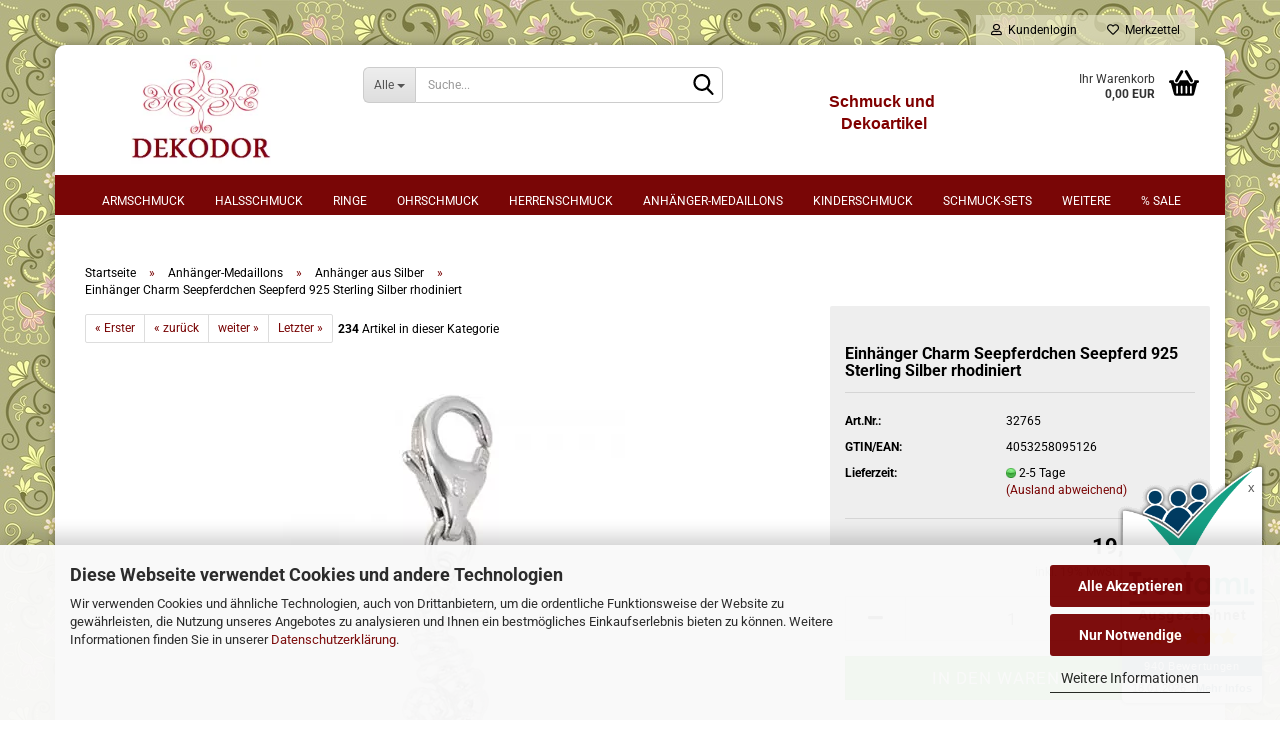

--- FILE ---
content_type: text/html; charset=UTF-8
request_url: https://www.dekodor.de/einhaenger-charm-seepferdchen-seepferd-925-sterling-silber-rhodiniert.html
body_size: 19448
content:
<!DOCTYPE html> <html xmlns="http://www.w3.org/1999/xhtml" dir="ltr" lang="de"> <head> <script async
 data-type="text/javascript"
 data-src="https://www.googletagmanager.com/gtag/js?id=G-21T7Z3PN46"
 type="as-oil"
 data-purposes="4"
 data-managed="as-oil"></script> <script async
 data-type="text/javascript"
 data-src="https://www.googletagmanager.com/gtag/js?id=G-YLTH3TTF9Y"
 type="as-oil"
 data-purposes="4"
 data-managed="as-oil"></script> <script async
 data-type="text/javascript"
 type="as-oil"
 data-purposes="4"
 data-managed="as-oil">
 window.dataLayer = window.dataLayer || [];
 function gtag() {
 dataLayer.push(arguments);
 }
 gtag('js', new Date());
 gtag('config', 'G-21T7Z3PN46', {'debug_mode': true});
 gtag('config', 'G-YLTH3TTF9Y', {'debug_mode': true});
 var gaDisableG21T7Z3PN46 = 'ga-disable-G-21T7Z3PN46';
 var gaDisableGYLTH3TTF9Y = 'ga-disable-G-YLTH3TTF9Y';
 if (document.cookie.indexOf(gaDisableG21T7Z3PN46 + '=true') > -1) {
 window[gaDisableG21T7Z3PN46] = true;
 }
 if (document.cookie.indexOf(gaDisableGYLTH3TTF9Y + '=true') > -1) {
 window[gaDisableGYLTH3TTF9Y] = true;
 }
 function gaOptOut() {
 document.cookie = gaDisableG21T7Z3PN46 + '=true; expires=Thu, 31 Dec 2099 23:59:59 UTC; path=/';
 window[gaDisableG21T7Z3PN46] = true;
 document.cookie = gaDisableGYLTH3TTF9Y + '=true; expires=Thu, 31 Dec 2099 23:59:59 UTC; path=/';
 window[gaDisableGYLTH3TTF9Y] = true;
 console.log('Disabled Google-Analytics Tracking');
 }
 function gaOptout() {
 gaOptOut();
 }
 function checkGaOptOutAnchor() {
 if (location.hash.substr(1) === 'gaOptOut') {
 gaOptOut();
 }
 }
 checkGaOptOutAnchor();
 window.addEventListener('hashchange', checkGaOptOutAnchor);
 </script> <meta name="viewport" content="width=device-width, initial-scale=1, minimum-scale=1.0, maximum-scale=1.0, user-scalable=no" /> <meta http-equiv="Content-Type" content="text/html; charset=utf-8" /> <meta name="language" content="de" /> <meta name='google-site-verification' content='ik8I69Vy_CZlQNkmbO-hvTOxIwQMf1FezjvGp2g5-WY' /> <meta name='msvalidate.01' content='590F82E21F7BD31054A93BE77E7A3459' /> <meta name='msvalidate_01' content='590F82E21F7BD31054A93BE77E7A3459' /> <meta name="keywords" content="schmuck,armschmuck,halsschmuck,ohrschmuck, armbänder edelstahl,armbänder gold,armbänder silber,halsketten edelstahl,halsketten gold,halsketten silber,ohrringe edelstahl,ohrringe gold,ohrringe silber,anhänger,einhänger,medaillons,anhänger,sternzeichenanhänger,ringe,damenringe,herrenringe,kinderringe,partnerringe,titanringe,goldringe,silberringe,platinringe,dekorationsartikel,dekoartikel,duftlampen,figuren,küchendekoration,uhren,vasen,gartendekoration,skulpturen,windlichter,armschmuck,halsschmuck,ohrschmuck,lampen,kerzen,kerzenhalter,teelichthalter,kerzenteller,kunstblumen,raumdüfte,räucherartikel,winteradvent,weihnachten,dekostoffe,ekougeln,fensterdekoration,flaschenhalter,hängedekoration,herzekoration,schlüsselanhänger,schlüsselkasten,sparschweine,spardosen,wanddekoration,silber,schmuckaufbewahrung,buddha figuren,engel figuren,eulen figuren,frosch figuren,tierfiguren,fondues,dekochalen,dekoteller,tischuhren,wanduhren,wecker,gartendeko,pflanzgefäße,kerzengläser,weihnachtliche deko figuren,weihnachtliche hängedekoration,weihnachtliche kerzen,weihnachtliche kerzenhalter" /> <meta name="description" content="Einhänger Charm Seepferdchen Seepferd 925 Sterling Silber rhodiniert" /> <title>Einhänger Charm Seepferdchen Silber günstig bei dekodor</title> <meta property="og:title" content="Einh&auml;nger Charm Seepferdchen Seepferd 925 Sterling Silber rhodiniert" /> <meta property="og:site_name" content="DEKODOR - Schmuck und Dekorationsartikel" /> <meta property="og:locale" content="de_DE" /> <meta property="og:type" content="product" /> <meta property="og:description" content="Einhänger Charm Seepferdchen Seepferd 925 Sterling Silber rhodiniert" /> <meta property="og:image" content="https://www.dekodor.de/images/product_images/info_images/32765.jpg" /> <base href="https://www.dekodor.de/" /> <link rel="shortcut icon" href="https://www.dekodor.de/images/logos/favicon.ico" type="image/x-icon" /> <link id="main-css" type="text/css" rel="stylesheet" href="public/theme/styles/system/main.min.css?bust=1768167026" /> <meta name="robots" content="index,follow" /> <link rel="canonical" href="https://www.dekodor.de/einhaenger-charm-seepferdchen-seepferd-925-sterling-silber-rhodiniert.html" /> <meta property="og:url" content="https://www.dekodor.de/einhaenger-charm-seepferdchen-seepferd-925-sterling-silber-rhodiniert.html"> <script src="https://cdn.gambiohub.com/sdk/1.2.0/dist/bundle.js"></script><script>var payPalText = {"ecsNote":"Bitte w\u00e4hlen Sie ihre gew\u00fcnschte PayPal-Zahlungsweise.","paypalUnavailable":"PayPal steht f\u00fcr diese Transaktion im Moment nicht zur Verf\u00fcgung.","errorContinue":"weiter","continueToPayPal":"Weiter mit","errorCheckData":"Es ist ein Fehler aufgetreten. Bitte \u00fcberpr\u00fcfen Sie Ihre Eingaben."};var payPalButtonSettings = {"env":"live","commit":false,"style":{"label":"checkout","shape":"rect","color":"gold","layout":"vertical","tagline":false},"locale":"","fundingCardAllowed":true,"fundingELVAllowed":true,"fundingCreditAllowed":false,"createPaymentUrl":"https:\/\/www.dekodor.de\/shop.php?do=PayPalHub\/CreatePayment&initiator=ecs","authorizedPaymentUrl":"https:\/\/www.dekodor.de\/shop.php?do=PayPalHub\/AuthorizedPayment&initiator=ecs","checkoutUrl":"https:\/\/www.dekodor.de\/shop.php?do=PayPalHub\/RedirectGuest","useVault":false,"jssrc":"https:\/\/www.paypal.com\/sdk\/js?client-id=AVEjCpwSc-e9jOY8dHKoTUckaKtPo0shiwe_T2rKtxp30K4TYGRopYjsUS6Qmkj6bILd7Nt72pbMWCXe&commit=false&intent=capture&components=buttons%2Cmarks%2Cmessages%2Cfunding-eligibility%2Cgooglepay%2Capplepay%2Ccard-fields&integration-date=2021-11-25&enable-funding=paylater&merchant-id=4NH35XZ9VRAKW&currency=EUR","partnerAttributionId":"GambioGmbH_Cart_Hub_PPXO","createOrderUrl":"https:\/\/www.dekodor.de\/shop.php?do=PayPalHub\/CreateOrder&initiator=ecs","getOrderUrl":"https:\/\/www.dekodor.de\/shop.php?do=PayPalHub\/GetOrder","approvedOrderUrl":"https:\/\/www.dekodor.de\/shop.php?do=PayPalHub\/ApprovedOrder&initiator=ecs","paymentApproved":false,"developmentMode":false,"cartAmount":0};var jsShoppingCart = {"languageCode":"de","verifySca":"https:\/\/www.dekodor.de\/shop.php?do=PayPalHub\/VerifySca","totalAmount":"0.00","currency":"EUR","env":"live","commit":false,"style":{"label":"checkout","shape":"rect","color":"gold","layout":"vertical","tagline":false},"locale":"","fundingCardAllowed":true,"fundingELVAllowed":true,"fundingCreditAllowed":false,"createPaymentUrl":"https:\/\/www.dekodor.de\/shop.php?do=PayPalHub\/CreatePayment&initiator=ecs","authorizedPaymentUrl":"https:\/\/www.dekodor.de\/shop.php?do=PayPalHub\/AuthorizedPayment&initiator=ecs","checkoutUrl":"https:\/\/www.dekodor.de\/shop.php?do=PayPalHub\/RedirectGuest","useVault":false,"jssrc":"https:\/\/www.paypal.com\/sdk\/js?client-id=AVEjCpwSc-e9jOY8dHKoTUckaKtPo0shiwe_T2rKtxp30K4TYGRopYjsUS6Qmkj6bILd7Nt72pbMWCXe&commit=false&intent=capture&components=buttons%2Cmarks%2Cmessages%2Cfunding-eligibility%2Cgooglepay%2Capplepay%2Ccard-fields&integration-date=2021-11-25&enable-funding=paylater&merchant-id=4NH35XZ9VRAKW&currency=EUR","partnerAttributionId":"GambioGmbH_Cart_Hub_PPXO","createOrderUrl":"https:\/\/www.dekodor.de\/shop.php?do=PayPalHub\/CreateOrder&initiator=ecs","getOrderUrl":"https:\/\/www.dekodor.de\/shop.php?do=PayPalHub\/GetOrder","approvedOrderUrl":"https:\/\/www.dekodor.de\/shop.php?do=PayPalHub\/ApprovedOrder&initiator=ecs","paymentApproved":false,"developmentMode":false,"cartAmount":0};var payPalBannerSettings = {"useVault":false,"jssrc":"https:\/\/www.paypal.com\/sdk\/js?client-id=AVEjCpwSc-e9jOY8dHKoTUckaKtPo0shiwe_T2rKtxp30K4TYGRopYjsUS6Qmkj6bILd7Nt72pbMWCXe&commit=false&intent=capture&components=buttons%2Cmarks%2Cmessages%2Cfunding-eligibility%2Cgooglepay%2Capplepay%2Ccard-fields&integration-date=2021-11-25&enable-funding=paylater&merchant-id=4NH35XZ9VRAKW&currency=EUR","partnerAttributionId":"GambioGmbH_Cart_Hub_PPXO","positions":{"cartBottom":{"placement":"cart","style":{"layout":"flex","logo":{"type":"primary"},"text":{"color":"black"},"color":"blue","ratio":"8x1"}},"product":{"placement":"product","style":{"layout":"flex","logo":{"type":"primary"},"text":{"color":"black"},"color":"blue","ratio":"8x1"}}},"currency":"EUR","cartAmount":0,"productsPrice":19.4};</script><script id="paypalconsent" type="application/json">{"purpose_id":null}</script><script src="GXModules/Gambio/Hub/Shop/Javascript/PayPalLoader-bust_1758144635.js" async></script> </head> <body class="page-product-info" data-gambio-namespace="https://www.dekodor.de/public/theme/javascripts/system" data-jse-namespace="https://www.dekodor.de/JSEngine/build" data-gambio-controller="initialize" data-gambio-widget="input_number responsive_image_loader transitions header image_maps modal history dropdown core_workarounds anchor" data-input_number-separator="," > <div id="outer-wrapper" > <header id="header" class="navbar"> <div id="topbar-container"> <div class="navbar-topbar"> <nav data-gambio-widget="menu link_crypter" data-menu-switch-element-position="false" data-menu-events='{"desktop": ["click"], "mobile": ["click"]}' data-menu-ignore-class="dropdown-menu"> <ul class="nav navbar-nav navbar-right" data-menu-replace="partial"> <li class="navbar-topbar-item"> <ul id="secondaryNavigation" class="nav navbar-nav ignore-menu"> </ul> <script id="secondaryNavigation-menu-template" type="text/mustache">
 <ul id="secondaryNavigation" class="nav navbar-nav">
 <li v-for="(item, index) in items" class="navbar-topbar-item hidden-xs content-manager-item">
 <a href="javascript:;" :title="item.title" @click="goTo(item.content)">
 <span class="fa fa-arrow-circle-right visble-xs-block"></span>
 {{item.title}}
 </a>
 </li>
 </ul>
 </script> </li> <li class="dropdown navbar-topbar-item first"> <a title="Anmeldung" href="/einhaenger-charm-seepferdchen-seepferd-925-sterling-silber-rhodiniert.html#" class="dropdown-toggle" data-toggle-hover="dropdown"> <span class="fa fa-user-o"></span>
 &nbsp;Kundenlogin
 </a> <ul class="dropdown-menu dropdown-menu-login arrow-top"> <li class="arrow"></li> <li class="dropdown-header hidden-xs">Kundenlogin</li> <li> <form action="https://www.dekodor.de/login.php?action=process" method="post" class="form-horizontal"> <input type="hidden" name="return_url" value="https://www.dekodor.de/einhaenger-charm-seepferdchen-seepferd-925-sterling-silber-rhodiniert.html"> <input type="hidden" name="return_url_hash" value="e3b560af7a425bcb564ea32e556ee4822b834828b4eb4bda2c9702e841b3f4b4"> <div class="form-group"> <input autocomplete="username" type="email" id="box-login-dropdown-login-username" class="form-control" placeholder="E-Mail" name="email_address" /> </div> <div class="form-group password-form-field" data-gambio-widget="show_password"> <input autocomplete="current-password" type="password" id="box-login-dropdown-login-password" class="form-control" placeholder="Passwort" name="password" /> <button class="btn show-password hidden" type="button"> <i class="fa fa-eye" aria-hidden="true"></i> </button> </div> <div class="dropdown-footer row"> <input type="submit" class="btn btn-primary btn-block" value="Anmelden" /> <ul> <li> <a title="Konto erstellen" href="https://www.dekodor.de/shop.php?do=CreateRegistree">
 Konto erstellen
 </a> </li> <li> <a title="Passwort vergessen?" href="https://www.dekodor.de/password_double_opt.php">
 Passwort vergessen?
 </a> </li> </ul> </div> </form> </li> </ul> </li> <li class="navbar-topbar-item"> <a href="https://www.dekodor.de/wish_list.php" title="Merkzettel anzeigen"> <span class="fa fa-heart-o"></span>
 &nbsp;Merkzettel
 </a> </li> </ul> </nav> </div> </div> <div class="inside"> <div class="row"> <div class="navbar-header" data-gambio-widget="mobile_menu"> <div id="navbar-brand" class="navbar-brand"> <a href="https://www.dekodor.de/" title="DEKODOR - Schmuck und Dekorationsartikel"> <img width="185" height="146"  id="main-header-logo" class="img-responsive" src="/images/logos/logo.webp" onerror="this.onerror=null;this.src='https://www.dekodor.de/images/logos/logo.png'" alt="DEKODOR - Schmuck und Dekorationsartikel-Logo"> </a> </div> <button type="button" class="navbar-toggle" data-mobile_menu-target="#categories .navbar-collapse" data-mobile_menu-body-class="categories-open" data-mobile_menu-toggle-content-visibility> <img loading=lazy src="public/theme/images/svgs/bars.svg" class="gx-menu svg--inject" alt=""> </button> <button type="button" class="navbar-toggle cart-icon" data-mobile_menu-location="shopping_cart.php"> <img loading=lazy src="public/theme/images/svgs/basket.svg" class="gx-cart-basket svg--inject" alt=""> <span class="cart-products-count hidden">
 0
 </span> </button> <button type="button" class="navbar-toggle" data-mobile_menu-target=".navbar-search" data-mobile_menu-body-class="search-open" data-mobile_menu-toggle-content-visibility> <img loading=lazy src="public/theme/images/svgs/search.svg" class="gx-search svg--inject" alt=""> </button> </div> <div data-comfort_search-namespace="GXModules/Gambio/ComfortSearch/Shop/Javascript" data-comfort_search-controller="comfort_search_result" data-comfort_search_result-replaceSuggestionLayout="0"> <div class="navbar-search collapse"> <p class="navbar-search-header dropdown-header">Suche</p> <form action="advanced_search_result.php" method="get" data-gambio-widget="live_search"> <div class="navbar-search-input-group input-group"> <div class="navbar-search-input-group-btn input-group-btn custom-dropdown" data-dropdown-trigger-change="false" data-dropdown-trigger-no-change="false"> <button type="button" class="btn btn-default dropdown-toggle" data-toggle="dropdown" aria-haspopup="true" aria-expanded="false"> <span class="dropdown-name">Alle</span> <span class="caret"></span> </button> <ul class="dropdown-menu"> <li><a href="#" data-rel="0">Alle</a></li> <li><a href="#" data-rel="238">Armschmuck</a></li> <li><a href="#" data-rel="337">Halsschmuck</a></li> <li><a href="#" data-rel="455">Ringe</a></li> <li><a href="#" data-rel="333">Ohrschmuck</a></li> <li><a href="#" data-rel="491">Herrenschmuck</a></li> <li><a href="#" data-rel="343">Anhänger-Medaillons</a></li> <li><a href="#" data-rel="476">Kinderschmuck</a></li> <li><a href="#" data-rel="771">Schmuck-Sets</a></li> <li><a href="#" data-rel="489">Fußschmuck</a></li> <li><a href="#" data-rel="770">Piercingschmuck</a></li> <li><a href="#" data-rel="487">Accessoires</a></li> </ul> <select name="categories_id"> <option value="0">Alle</option> <option value="238">Armschmuck</option> <option value="337">Halsschmuck</option> <option value="455">Ringe</option> <option value="333">Ohrschmuck</option> <option value="491">Herrenschmuck</option> <option value="343">Anhänger-Medaillons</option> <option value="476">Kinderschmuck</option> <option value="771">Schmuck-Sets</option> <option value="489">Fußschmuck</option> <option value="770">Piercingschmuck</option> <option value="487">Accessoires</option> </select> </div> <button type="submit" class="form-control-feedback"> <img loading=lazy src="public/theme/images/svgs/search.svg" class="gx-search-input svg--inject" alt=""> </button> <input type="text" name="keywords" placeholder="Suche..." class="form-control search-input" autocomplete="off" /> </div> <input type="hidden" value="1" name="inc_subcat" /> <div class="navbar-search-footer visible-xs-block"> <button class="btn btn-primary btn-block" type="submit">
 Suche...
 </button> <a href="advanced_search.php" class="btn btn-default btn-block" title="Erweiterte Suche">
 Erweiterte Suche
 </a> </div> <div class="search-result-container"></div> </form> </div> </div> <div class="custom-container"> <div class="inside"> <p> <br /> <span style="font-size:16px;"><span style="font-family:verdana,geneva,sans-serif;"><span style="color:#800000;"><strong>Schmuck und&nbsp;<br />
 Dekoartikel</strong></span></span></span> </p> <script src="https://eu1-config.doofinder.com/2.x/3fbc61be-7370-4d48-953f-1115f210cf2b.js" async></script> </div> </div> <nav id="cart-container" class="navbar-cart" data-gambio-widget="menu cart_dropdown" data-menu-switch-element-position="false"> <ul class="cart-container-inner"> <li> <a href="https://www.dekodor.de/shopping_cart.php" class="dropdown-toggle"> <img loading=lazy src="public/theme/images/svgs/basket.svg" alt="" class="gx-cart-basket svg--inject"> <span class="cart">
 Ihr Warenkorb<br /> <span class="products">
 0,00 EUR
 </span> </span> <span class="cart-products-count hidden"> </span> </a> <ul class="dropdown-menu arrow-top cart-dropdown cart-empty"> <li class="arrow"></li> <input type="hidden" id="ga4-view-cart-json" value=""/> <script async
 data-type="text/javascript"
 type="as-oil"
 data-purposes="4"
 data-managed="as-oil">
 function ga4ViewCart() {
 const data = document.getElementById('ga4-view-cart-json');
 if (data && data.value.length) {
 gtag('event', 'view_cart', JSON.parse(data.value));
 }
 }
 </script> <li class="cart-dropdown-inside"> <div class="cart-empty">
 Sie haben noch keine Artikel in Ihrem Warenkorb.
 </div> </li> </ul> </li> </ul> </nav> </div> </div> <noscript> <div class="alert alert-danger noscript-notice">
 JavaScript ist in Ihrem Browser deaktiviert. Aktivieren Sie JavaScript, um alle Funktionen des Shops nutzen und alle Inhalte sehen zu können.
 </div> </noscript> <div id="categories"> <div class="navbar-collapse collapse"> <nav class="navbar-default navbar-categories" data-gambio-widget="menu"> <ul class="level-1 nav navbar-nav"> <li class="dropdown level-1-child" data-id="238"> <a class="dropdown-toggle" href="https://www.dekodor.de/armschmuck/" title="Armschmuck">
 Armschmuck
 </a> <ul data-level="2" class="level-2 dropdown-menu dropdown-menu-child"> <li class="enter-category hidden-sm hidden-md hidden-lg show-more"> <a class="dropdown-toggle" href="https://www.dekodor.de/armschmuck/" title="Armschmuck">
 Armschmuck anzeigen
 </a> </li> <li class="level-2-child"> <a href="https://www.dekodor.de/armschmuck/edelstahl-437/" title="Armschmuck aus Edelstahl">
 Armschmuck aus Edelstahl
 </a> </li> <li class="level-2-child"> <a href="https://www.dekodor.de/armschmuck/gold-438/" title="Armschmuck aus Gold">
 Armschmuck aus Gold
 </a> </li> <li class="level-2-child"> <a href="https://www.dekodor.de/armschmuck/silber-439/" title="Armschmuck aus Silber">
 Armschmuck aus Silber
 </a> </li> <li class="level-2-child"> <a href="https://www.dekodor.de/armschmuck/sonstige-440/" title="Armschmuck aus verschiedenen Materialien">
 Armschmuck aus verschiedenen Materialien
 </a> </li> <li class="enter-category hidden-more hidden-xs"> <a class="dropdown-toggle col-xs-6" href="https://www.dekodor.de/armschmuck/" title="Armschmuck">Armschmuck anzeigen</a> <span class="close-menu-container col-xs-6"> <span class="close-flyout"> <i class="fa fa-close"></i> </span> </span> </li> </ul> </li> <li class="dropdown level-1-child" data-id="337"> <a class="dropdown-toggle" href="https://www.dekodor.de/halsschmuck/" title="Halsschmuck">
 Halsschmuck
 </a> <ul data-level="2" class="level-2 dropdown-menu dropdown-menu-child"> <li class="enter-category hidden-sm hidden-md hidden-lg show-more"> <a class="dropdown-toggle" href="https://www.dekodor.de/halsschmuck/" title="Halsschmuck">
 Halsschmuck anzeigen
 </a> </li> <li class="level-2-child"> <a href="https://www.dekodor.de/halsschmuck/edelstahl-347/" title="Halsschmuck Edelstahl">
 Halsschmuck Edelstahl
 </a> </li> <li class="level-2-child"> <a href="https://www.dekodor.de/halsschmuck/gold/" title="Halsschmuck Gold">
 Halsschmuck Gold
 </a> </li> <li class="level-2-child"> <a href="https://www.dekodor.de/halsschmuck/gold-431/" title="Halsschmuck Gold mit Stein">
 Halsschmuck Gold mit Stein
 </a> </li> <li class="level-2-child"> <a href="https://www.dekodor.de/halsschmuck/halsschmuck-mit-anhanger-gold/" title="Halsschmuck mit Anhänger Gold">
 Halsschmuck mit Anhänger Gold
 </a> </li> <li class="level-2-child"> <a href="https://www.dekodor.de/halsschmuck-aus-weissgold/" title="Halsschmuck Weißgold">
 Halsschmuck Weißgold
 </a> </li> <li class="level-2-child"> <a href="https://www.dekodor.de/halsschmuck/silber/" title="Halsschmuck Silber">
 Halsschmuck Silber
 </a> </li> <li class="level-2-child"> <a href="https://www.dekodor.de/halsschmuck/silber-441/" title="Halsschmuck Silber mit Stein">
 Halsschmuck Silber mit Stein
 </a> </li> <li class="level-2-child"> <a href="https://www.dekodor.de/halsschmuck/perlen-469/" title="Halsschmuck aus Perlen">
 Halsschmuck aus Perlen
 </a> </li> <li class="level-2-child"> <a href="https://www.dekodor.de/halsschmuck/sonstige-368/" title="Halsschmuck sonstige Materialien">
 Halsschmuck sonstige Materialien
 </a> </li> <li class="level-2-child"> <a href="https://www.dekodor.de/halsschmuck/ketten-schliessen/" title="Kettenverschlüsse + Schmuckverschlüsse">
 Kettenverschlüsse + Schmuckverschlüsse
 </a> </li> <li class="level-2-child"> <a href="https://www.dekodor.de/halsschmuck/verlaengerungskette-kettenverlaengerung/" title="Verlängerungsketten für Schmuck">
 Verlängerungsketten für Schmuck
 </a> </li> <li class="enter-category hidden-more hidden-xs"> <a class="dropdown-toggle col-xs-6" href="https://www.dekodor.de/halsschmuck/" title="Halsschmuck">Halsschmuck anzeigen</a> <span class="close-menu-container col-xs-6"> <span class="close-flyout"> <i class="fa fa-close"></i> </span> </span> </li> </ul> </li> <li class="dropdown level-1-child" data-id="455"> <a class="dropdown-toggle" href="https://www.dekodor.de/ringe/" title="Ringe">
 Ringe
 </a> <ul data-level="2" class="level-2 dropdown-menu dropdown-menu-child"> <li class="enter-category hidden-sm hidden-md hidden-lg show-more"> <a class="dropdown-toggle" href="https://www.dekodor.de/ringe/" title="Ringe">
 Ringe anzeigen
 </a> </li> <li class="level-2-child"> <a href="https://www.dekodor.de/ringe/ringe-edelstahl/" title="Ringe aus Edelstahl">
 Ringe aus Edelstahl
 </a> </li> <li class="level-2-child"> <a href="https://www.dekodor.de/ringe/ringe-gold/" title="Ringe aus Gold">
 Ringe aus Gold
 </a> </li> <li class="level-2-child"> <a href="https://www.dekodor.de/ringe/ringe-platin/" title="Ringe aus Platin">
 Ringe aus Platin
 </a> </li> <li class="level-2-child"> <a href="https://www.dekodor.de/ringe/ringe-silber/" title="Ringe aus Silber in verschiedenen Farben und Formen">
 Ringe aus Silber in verschiedenen Farben und Formen
 </a> </li> <li class="level-2-child"> <a href="https://www.dekodor.de/ringe/ringe-sonstige/" title="Ringe aus unterschiedlichen Materialien">
 Ringe aus unterschiedlichen Materialien
 </a> </li> <li class="enter-category hidden-more hidden-xs"> <a class="dropdown-toggle col-xs-6" href="https://www.dekodor.de/ringe/" title="Ringe">Ringe anzeigen</a> <span class="close-menu-container col-xs-6"> <span class="close-flyout"> <i class="fa fa-close"></i> </span> </span> </li> </ul> </li> <li class="dropdown level-1-child" data-id="333"> <a class="dropdown-toggle" href="https://www.dekodor.de/ohrschmuck/" title="Ohrschmuck">
 Ohrschmuck
 </a> <ul data-level="2" class="level-2 dropdown-menu dropdown-menu-child"> <li class="enter-category hidden-sm hidden-md hidden-lg show-more"> <a class="dropdown-toggle" href="https://www.dekodor.de/ohrschmuck/" title="Ohrschmuck">
 Ohrschmuck anzeigen
 </a> </li> <li class="level-2-child"> <a href="https://www.dekodor.de/ohrschmuck/gold-418/" title="Boutons Ohrclips aus Gold">
 Boutons Ohrclips aus Gold
 </a> </li> <li class="level-2-child"> <a href="https://www.dekodor.de/ohrschmuck/silber-365/" title="Boutons Ohrclips aus Silber">
 Boutons Ohrclips aus Silber
 </a> </li> <li class="level-2-child"> <a href="https://www.dekodor.de/ohrschmuck/gold-419/" title="Creolen aus Gold">
 Creolen aus Gold
 </a> </li> <li class="level-2-child"> <a href="https://www.dekodor.de/ohrschmuck/silber-410/" title="Creolen aus Silber">
 Creolen aus Silber
 </a> </li> <li class="level-2-child"> <a href="https://www.dekodor.de/ohrschmuck/gold-420/" title="Ohrhänger aus Gold">
 Ohrhänger aus Gold
 </a> </li> <li class="level-2-child"> <a href="https://www.dekodor.de/ohrschmuck/silber-412/" title="Ohrhänger aus Silber">
 Ohrhänger aus Silber
 </a> </li> <li class="level-2-child"> <a href="https://www.dekodor.de/ohrschmuck/gold-421/" title="Ohrstecker aus Gold">
 Ohrstecker aus Gold
 </a> </li> <li class="level-2-child"> <a href="https://www.dekodor.de/ohrschmuck/silber-411/" title="Ohrstecker aus Silber">
 Ohrstecker aus Silber
 </a> </li> <li class="level-2-child"> <a href="https://www.dekodor.de/ohrschmuck/edelstahl-364/" title="Ohrschmuck aus Edelstahl">
 Ohrschmuck aus Edelstahl
 </a> </li> <li class="level-2-child"> <a href="https://www.dekodor.de/ohrschmuck/sonstige/" title="Ohrschmuck aus sonstigen Materialien">
 Ohrschmuck aus sonstigen Materialien
 </a> </li> <li class="level-2-child"> <a href="https://www.dekodor.de/ohrschmuck/pousetten/" title="Pousetten">
 Pousetten
 </a> </li> <li class="enter-category hidden-more hidden-xs"> <a class="dropdown-toggle col-xs-6" href="https://www.dekodor.de/ohrschmuck/" title="Ohrschmuck">Ohrschmuck anzeigen</a> <span class="close-menu-container col-xs-6"> <span class="close-flyout"> <i class="fa fa-close"></i> </span> </span> </li> </ul> </li> <li class="dropdown level-1-child" data-id="491"> <a class="dropdown-toggle" href="https://www.dekodor.de/herrenschmuck/" title="Herrenschmuck">
 Herrenschmuck
 </a> <ul data-level="2" class="level-2 dropdown-menu dropdown-menu-child"> <li class="enter-category hidden-sm hidden-md hidden-lg show-more"> <a class="dropdown-toggle" href="https://www.dekodor.de/herrenschmuck/" title="Herrenschmuck">
 Herrenschmuck anzeigen
 </a> </li> <li class="level-2-child"> <a href="https://www.dekodor.de/herrenschmuck/armbaender-513/" title="Armbänder für Herren">
 Armbänder für Herren
 </a> </li> <li class="level-2-child"> <a href="https://www.dekodor.de/herrenschmuck/halsketten-512/" title="Halsketten für Herren">
 Halsketten für Herren
 </a> </li> <li class="level-2-child"> <a href="https://www.dekodor.de/herrenschmuck/krawattenschieber/" title="Krawattenschieber">
 Krawattenschieber
 </a> </li> <li class="level-2-child"> <a href="https://www.dekodor.de/herrenschmuck/manschettenknoepfe/" title="Manschettenknöpfe">
 Manschettenknöpfe
 </a> </li> <li class="enter-category hidden-more hidden-xs"> <a class="dropdown-toggle col-xs-6" href="https://www.dekodor.de/herrenschmuck/" title="Herrenschmuck">Herrenschmuck anzeigen</a> <span class="close-menu-container col-xs-6"> <span class="close-flyout"> <i class="fa fa-close"></i> </span> </span> </li> </ul> </li> <li class="dropdown level-1-child" data-id="343"> <a class="dropdown-toggle" href="https://www.dekodor.de/anhaenger/" title="Anhänger-Medaillons">
 Anhänger-Medaillons
 </a> <ul data-level="2" class="level-2 dropdown-menu dropdown-menu-child"> <li class="enter-category hidden-sm hidden-md hidden-lg show-more"> <a class="dropdown-toggle" href="https://www.dekodor.de/anhaenger/" title="Anhänger-Medaillons">
 Anhänger-Medaillons anzeigen
 </a> </li> <li class="level-2-child"> <a href="https://www.dekodor.de/anhaenger-medaillons/edelstahl-344/" title="Anhänger aus Edelstahl">
 Anhänger aus Edelstahl
 </a> </li> <li class="level-2-child"> <a href="https://www.dekodor.de/anhaenger-medaillons/gelbgold-443/" title="Anhänger aus Gelbgold">
 Anhänger aus Gelbgold
 </a> </li> <li class="level-2-child"> <a href="https://www.dekodor.de/anhaenger-medaillons/gold-346/" title="Anhänger aus Gold">
 Anhänger aus Gold
 </a> </li> <li class="level-2-child"> <a href="https://www.dekodor.de/anhaenger-medaillons/gold-mit-kette/" title="Anhänger aus Gold mit Kette">
 Anhänger aus Gold mit Kette
 </a> </li> <li class="level-2-child active"> <a href="https://www.dekodor.de/anhaenger-medaillons/silber-345/" title="Anhänger aus Silber">
 Anhänger aus Silber
 </a> </li> <li class="level-2-child"> <a href="https://www.dekodor.de/anhaenger-medaillons/silber-mit-kette/" title="Anhänger Silber mit Kette">
 Anhänger Silber mit Kette
 </a> </li> <li class="level-2-child"> <a href="https://www.dekodor.de/anhaenger-medaillons/silber-444/" title="Anhänger Silber mit Stein">
 Anhänger Silber mit Stein
 </a> </li> <li class="level-2-child"> <a href="https://www.dekodor.de/anhaenger-medaillons/anhaenger-sonstige-370/" title="Anhänger aus verschiedenen Materialien">
 Anhänger aus verschiedenen Materialien
 </a> </li> <li class="level-2-child"> <a href="https://www.dekodor.de/anhaenger-medaillons/anhaenger-sternzeichen/" title="Anhänger Sternzeichen">
 Anhänger Sternzeichen
 </a> </li> <li class="level-2-child"> <a href="https://www.dekodor.de/medaillons-aus-verschiedenen-materialien/" title="Medaillons aus verschiedenen Materialien">
 Medaillons aus verschiedenen Materialien
 </a> </li> <li class="enter-category hidden-more hidden-xs"> <a class="dropdown-toggle col-xs-6" href="https://www.dekodor.de/anhaenger/" title="Anhänger-Medaillons">Anhänger-Medaillons anzeigen</a> <span class="close-menu-container col-xs-6"> <span class="close-flyout"> <i class="fa fa-close"></i> </span> </span> </li> </ul> </li> <li class="dropdown level-1-child" data-id="476"> <a class="dropdown-toggle" href="https://www.dekodor.de/kinderschmuck/" title="Kinderschmuck">
 Kinderschmuck
 </a> <ul data-level="2" class="level-2 dropdown-menu dropdown-menu-child"> <li class="enter-category hidden-sm hidden-md hidden-lg show-more"> <a class="dropdown-toggle" href="https://www.dekodor.de/kinderschmuck/" title="Kinderschmuck">
 Kinderschmuck anzeigen
 </a> </li> <li class="level-2-child"> <a href="https://www.dekodor.de/kinderschmuck/anhaenger/" title="Kinder Anhänger">
 Kinder Anhänger
 </a> </li> <li class="level-2-child"> <a href="https://www.dekodor.de/kinderschmuck/armbaender-479/" title="Kinder Armbänder">
 Kinder Armbänder
 </a> </li> <li class="level-2-child"> <a href="https://www.dekodor.de/kinderschmuck/halsketten/" title="Kinder Halsketten">
 Kinder Halsketten
 </a> </li> <li class="level-2-child"> <a href="https://www.dekodor.de/kinderschmuck/ohrringe/" title="Kinder Ohrringe">
 Kinder Ohrringe
 </a> </li> <li class="level-2-child"> <a href="https://www.dekodor.de/kinderschmuck/sets/" title="Kinder Schmuck-Sets">
 Kinder Schmuck-Sets
 </a> </li> <li class="level-2-child"> <a href="https://www.dekodor.de/kinderschmuck/taufringe/" title="Kinder Taufringe aus Gold und Silber">
 Kinder Taufringe aus Gold und Silber
 </a> </li> <li class="enter-category hidden-more hidden-xs"> <a class="dropdown-toggle col-xs-6" href="https://www.dekodor.de/kinderschmuck/" title="Kinderschmuck">Kinderschmuck anzeigen</a> <span class="close-menu-container col-xs-6"> <span class="close-flyout"> <i class="fa fa-close"></i> </span> </span> </li> </ul> </li> <li class="level-1-child" data-id="771"> <a class="dropdown-toggle" href="https://www.dekodor.de/Schmuck-Ssts/" title="Schmuck-Sets">
 Schmuck-Sets
 </a> </li> <li class="dropdown level-1-child" data-id="489"> <a class="dropdown-toggle" href="https://www.dekodor.de/fussschmuck/" title="Fußschmuck">
 Fußschmuck
 </a> <ul data-level="2" class="level-2 dropdown-menu dropdown-menu-child"> <li class="enter-category hidden-sm hidden-md hidden-lg show-more"> <a class="dropdown-toggle" href="https://www.dekodor.de/fussschmuck/" title="Fußschmuck">
 Fußschmuck anzeigen
 </a> </li> <li class="level-2-child"> <a href="https://www.dekodor.de/fussschmuck/fusskettchen/" title="Fußkettchen">
 Fußkettchen
 </a> </li> <li class="enter-category hidden-more hidden-xs"> <a class="dropdown-toggle col-xs-6" href="https://www.dekodor.de/fussschmuck/" title="Fußschmuck">Fußschmuck anzeigen</a> <span class="close-menu-container col-xs-6"> <span class="close-flyout"> <i class="fa fa-close"></i> </span> </span> </li> </ul> </li> <li class="level-1-child" data-id="770"> <a class="dropdown-toggle" href="https://www.dekodor.de/piercingschmuck-edelstahl/" title="Piercingschmuck">
 Piercingschmuck
 </a> </li> <li class="dropdown level-1-child" data-id="487"> <a class="dropdown-toggle" href="https://www.dekodor.de/accessoires/" title="Accessoires">
 Accessoires
 </a> <ul data-level="2" class="level-2 dropdown-menu dropdown-menu-child"> <li class="enter-category hidden-sm hidden-md hidden-lg show-more"> <a class="dropdown-toggle" href="https://www.dekodor.de/accessoires/" title="Accessoires">
 Accessoires anzeigen
 </a> </li> <li class="level-2-child"> <a href="https://www.dekodor.de/accessoires/broschen/" title="Broschen">
 Broschen
 </a> </li> <li class="level-2-child"> <a href="https://www.dekodor.de/accessoires/geldboersen-etuis/" title="Geldbörsen und Etuis">
 Geldbörsen und Etuis
 </a> </li> <li class="level-2-child"> <a href="https://www.dekodor.de/accessoires/perlclip-perlraffer-rafferschliesse/" title="Perlclip Perlraffer Rafferschließe">
 Perlclip Perlraffer Rafferschließe
 </a> </li> <li class="level-2-child"> <a href="https://www.dekodor.de/accessoires/schluesselanhaenger/" title="Schlüsselanhänger für jeden Anlass">
 Schlüsselanhänger für jeden Anlass
 </a> </li> <li class="enter-category hidden-more hidden-xs"> <a class="dropdown-toggle col-xs-6" href="https://www.dekodor.de/accessoires/" title="Accessoires">Accessoires anzeigen</a> <span class="close-menu-container col-xs-6"> <span class="close-flyout"> <i class="fa fa-close"></i> </span> </span> </li> </ul> </li> <li id="mainNavigation" class="custom custom-entries hidden-xs"> <a data-id="top_custom-0" href="https://www.dekodor.de/specials.php" target="_self" title="% sale">
 % sale
 </a> </li> <script id="mainNavigation-menu-template" type="text/mustache">
 <li id="mainNavigation" class="custom custom-entries hidden-xs">
 <a v-for="(item, index) in items" href="javascript:;" @click="goTo(item.content)">
 {{item.title}}
 </a>
 </li>
 </script> <li class="dropdown custom topmenu-content visible-xs" data-id="top_custom-0"> <a class="dropdown-toggle" href="https://www.dekodor.de/specials.php" target="_self" title="% sale">
 % sale
 </a> </li> <li class="dropdown dropdown-more" style="display: none"> <a class="dropdown-toggle" href="#" title="">
 Weitere
 </a> <ul class="level-2 dropdown-menu ignore-menu"></ul> </li> </ul> </nav> </div> </div> </header> <div id="wrapper"> <div class="row"> <div id="main"> <div class="main-inside"> <script type="application/ld+json">{"@context":"https:\/\/schema.org","@type":"BreadcrumbList","itemListElement":[{"@type":"ListItem","position":1,"name":"Startseite","item":"https:\/\/www.dekodor.de\/"},{"@type":"ListItem","position":2,"name":"Anh\u00e4nger-Medaillons","item":"https:\/\/www.dekodor.de\/anhaenger\/"},{"@type":"ListItem","position":3,"name":"Anh\u00e4nger aus Silber","item":"https:\/\/www.dekodor.de\/anhaenger-medaillons\/silber-345\/"},{"@type":"ListItem","position":4,"name":"Einh\u00e4nger Charm Seepferdchen Seepferd 925 Sterling Silber rhodiniert","item":"https:\/\/www.dekodor.de\/einhaenger-charm-seepferdchen-seepferd-925-sterling-silber-rhodiniert.html"}]}</script> <div id="breadcrumb_navi"> <span class="breadcrumbEntry"> <a href="https://www.dekodor.de/" class="headerNavigation"> <span>Startseite</span> </a> </span> <span class="breadcrumbSeparator"> &raquo; </span> <span class="breadcrumbEntry"> <a href="https://www.dekodor.de/anhaenger/" class="headerNavigation"> <span>Anhänger-Medaillons</span> </a> </span> <span class="breadcrumbSeparator"> &raquo; </span> <span class="breadcrumbEntry"> <a href="https://www.dekodor.de/anhaenger-medaillons/silber-345/" class="headerNavigation"> <span>Anhänger aus Silber</span> </a> </span> <span class="breadcrumbSeparator"> &raquo; </span> <span class="breadcrumbEntry"> <span>Einhänger Charm Seepferdchen Seepferd 925 Sterling Silber rhodiniert</span> </span> </div> <div id="shop-top-banner"> </div> <div id="product_navigation" class="panel-pagination"> <nav> <ul class="pagination"> <li> <a href="anhaenger-18-achtzehn-925-sterling-silber-massiv-rhodiniert.html">&laquo; Erster</a> </li> <li> <a href="einhaenger-charm-seepferdchen-925-sterling-silber-silbercharm-seepferd.html">&laquo; zurück</a> </li> <li> <a href="einhaenger-charm-seestern-925-sterling-silber.html">weiter &raquo;</a> </li> <li> <a href="kinder-anhaenger-schwarzes-schaf-925-sterling-silber-rhodiniert.html">Letzter &raquo;</a> </li> </ul> <span><strong>234</strong> Artikel in dieser Kategorie</span> </nav> </div> <script type="application/ld+json">
 {"@context":"http:\/\/schema.org","@type":"Product","name":"Einh\u00e4nger Charm Seepferdchen Seepferd 925 Sterling Silber rhodiniert","description":"Einh&auml;nger Charm Seepferd aus 925 Sterling Silber, rhodiniert, Karabinerverschluss Gewicht&nbsp;ca. 0,8 gH&ouml;he ca. 11,4 mmBreite ca. 5,2 mmTiefe ca. 2,3 mm","image":["https:\/\/www.dekodor.de\/images\/product_images\/info_images\/32765.jpg"],"url":"https:\/\/www.dekodor.de\/einhaenger-charm-seepferdchen-seepferd-925-sterling-silber-rhodiniert.html","itemCondition":"NewCondition","offers":{"@type":"Offer","availability":"InStock","price":"19.40","priceCurrency":"EUR","priceSpecification":{"@type":"http:\/\/schema.org\/PriceSpecification","price":"19.40","priceCurrency":"EUR","valueAddedTaxIncluded":true},"url":"https:\/\/www.dekodor.de\/einhaenger-charm-seepferdchen-seepferd-925-sterling-silber-rhodiniert.html","priceValidUntil":"2100-01-01 00:00:00","gtin13":"4053258095126"},"model":"32765","sku":"32765","gtin13":"4053258095126","manufacturer":{"@type":"Organization","name":"JOBO"},"brand":{"@type":"Brand","name":"JOBO"}}
 </script> <div class="product-info product-info-default row"> <div id="product_image_layer"> <div class="product-info-layer-image"> <div class="product-info-image-inside"> <script>
 window.addEventListener('DOMContentLoaded', function(){
 $.extend(true, $.magnificPopup.defaults, {
 tClose: 'Schlie&szlig;en (Esc)', // Alt text on close button
 tLoading: 'L&auml;dt...', // Text that is displayed during loading. Can contain %curr% and %total% keys
 gallery: {
 tPrev: 'Vorgänger (Linke Pfeiltaste)', // Alt text on left arrow
 tNext: 'Nachfolger (Rechte Pfeiltaste)', // Alt text on right arrow
 tCounter: '%curr% von %total%' // Markup for "1 of 7" counter
 }
 });
 });
 </script> <div> <div id="product-info-layer-image" class="swiper-container" data-gambio-_widget="swiper" data-swiper-target="" data-swiper-controls="#product-info-layer-thumbnails" data-swiper-slider-options='{"breakpoints": [], "initialSlide": 0, "pagination": ".js-product-info-layer-image-pagination", "nextButton": ".js-product-info-layer-image-button-next", "prevButton": ".js-product-info-layer-image-button-prev", "effect": "fade", "autoplay": null, "initialSlide": ""}' > <div class="swiper-wrapper" > <div class="swiper-slide" > <div class="swiper-slide-inside "> <img loading=lazy width="600" height="600"  class="img-responsive" src="/images/product_images/popup_images/32765.webp" onerror="this.onerror=null;this.src='images/product_images/popup_images/32765.jpg'" alt="Einhänger Charm Seepferdchen Seepferd 925 Sterling Silber rhodiniert" title="Einhänger Charm Seepferdchen Seepferd 925 Sterling Silber rhodiniert" data-magnifier-src="images/product_images/original_images/32765.jpg" /> </div> </div> </div> <script type="text/mustache">
 <template>
 {{#.}}
 <div class="swiper-slide {{className}}">
 <div class="swiper-slide-inside">
 <img loading=lazy {{{srcattr}}} alt="{{title}}" title="{{title}}" />
 </div>
 </div>
 {{/.}}
 </template>
 </script> </div> </div> </div> </div> </div> <div class="product-info-content col-xs-12" data-gambio-widget="cart_handler" data-cart_handler-page="product-info"> <div class="row"> <div class="product-info-title-mobile col-xs-12 visible-xs-block visible-sm-block"> <span>Einhänger Charm Seepferdchen Seepferd 925 Sterling Silber rhodiniert</span> <div> </div> </div> <div class="product-info-stage col-xs-12 col-md-8 centered"> <div id="image-collection-container"> <div class="product-info-image has-zoom" data-gambio-widget="image_gallery_lightbox magnifier" data-magnifier-target=".magnifier-target"> <div class="product-info-image-inside"> <script>
 window.addEventListener('DOMContentLoaded', function(){
 $.extend(true, $.magnificPopup.defaults, {
 tClose: 'Schlie&szlig;en (Esc)', // Alt text on close button
 tLoading: 'L&auml;dt...', // Text that is displayed during loading. Can contain %curr% and %total% keys
 gallery: {
 tPrev: 'Vorgänger (Linke Pfeiltaste)', // Alt text on left arrow
 tNext: 'Nachfolger (Rechte Pfeiltaste)', // Alt text on right arrow
 tCounter: '%curr% von %total%' // Markup for "1 of 7" counter
 }
 });
 });
 </script> <div> <div id="product_image_swiper" class="swiper-container" data-gambio-widget="swiper" data-swiper-target="" data-swiper-controls="#product_thumbnail_swiper, #product_thumbnail_swiper_mobile" data-swiper-slider-options='{"breakpoints": [], "initialSlide": 0, "pagination": ".js-product_image_swiper-pagination", "nextButton": ".js-product_image_swiper-button-next", "prevButton": ".js-product_image_swiper-button-prev", "effect": "fade", "autoplay": null}' > <div class="swiper-wrapper" > <div class="swiper-slide" > <div class="swiper-slide-inside "> <a onclick="return false" href="images/product_images/original_images/32765.jpg" title="Einhänger Charm Seepferdchen Seepferd 925 Sterling Silber rhodiniert"> <img width="350" height="350"  class="img-responsive" src="/images/product_images/info_images/32765.webp" onerror="this.onerror=null;this.src='images/product_images/info_images/32765.jpg'" alt="Einhänger Charm Seepferdchen Seepferd 925 Sterling Silber rhodiniert" title="Einhänger Charm Seepferdchen Seepferd 925 Sterling Silber rhodiniert" data-magnifier-src="images/product_images/original_images/32765.jpg" /> </a> </div> </div> </div> <script type="text/mustache">
 <template>
 {{#.}}
 <div class="swiper-slide {{className}}">
 <div class="swiper-slide-inside">
 <img loading=lazy {{{srcattr}}} alt="{{title}}" title="{{title}}" />
 </div>
 </div>
 {{/.}}
 </template>
 </script> </div> </div> </div> <input type="hidden" id="current-gallery-hash" value="df0db133f9c1c07fe6d48e1ef6325762"> </div> </div> </div> <div class="product-info-details col-xs-12 col-md-4" data-gambio-widget="product_min_height_fix"> <div class="loading-overlay"></div> <div class="magnifier-overlay"></div> <div class="magnifier-target"> <div class="preloader"></div> </div> <form action="product_info.php?gm_boosted_product=einhaenger-charm-seepferdchen-seepferd-925-sterling-silber-rhodiniert&amp;products_id=21335&amp;action=add_product" class="form-horizontal js-product-form product-info"> <input type="hidden" id="update-gallery-hash" name="galleryHash" value=""> <div class="hidden-xs hidden-sm ribbon-spacing"> </div> <h1 class="product-info-title-desktop hidden-xs hidden-sm">Einhänger Charm Seepferdchen Seepferd 925 Sterling Silber rhodiniert</h1> <dl class="dl-horizontal"> <dt class="col-xs-4 text-left model-number" >
 Art.Nr.:
 </dt> <dd class="col-xs-8 model-number model-number-text" >
 32765
 </dd> <dt class="col-xs-4 text-left wm-ean-anzeigen-dt">GTIN/EAN:</dt> <dd class="col-xs-8 wm-ean-anzeigen-dd">4053258095126</dd> <dt class="col-xs-4 text-left"> <label>
 Lieferzeit:
 </label> </dt> <dd class="col-xs-8"> <span class="img-shipping-time"> <img loading=lazy width="10" height="10"  src="/images/icons/status/green.webp" onerror="this.onerror=null;this.src='images/icons/status/green.png'" alt="2-5 Tage" /> </span> <span class="products-shipping-time-value">
 2-5 Tage
 </span> <a class="js-open-modal text-small abroad-shipping-info" data-modal-type="iframe" data-modal-settings='{"title": "Lieferzeit:"}' href="popup/liefer--und-versandkosten.html" rel="nofollow">
 (Ausland abweichend)
 </a> </dd> <dt class="col-xs-4 text-left products-quantity" style="display: none">
 Lagerbestand:
 </dt> <dd class="col-xs-8 products-quantity" style="display: none"> <span class="products-quantity-value"> </span>
 Stück
 </dd> </dl> <div class="modifiers-selection"> </div> <div class="cart-error-msg alert alert-danger" role="alert"></div> <div class="price-container"> <div class="price-calc-container" id="attributes-calc-price"> <div class="current-price-container">
 19,40 EUR
 </div> <p class="tax-shipping-text text-small">
 inkl. 19% MwSt. zzgl.
 <a class="gm_shipping_link lightbox_iframe" href="https://www.dekodor.de/popup/liefer--und-versandkosten.html" target="_self" rel="nofollow" data-modal-settings='{"title":"Versand", "sectionSelector": ".content_text", "bootstrapClass": "modal-lg"}'> <span style="text-decoration:underline">Versand</span> </a> </p> <div class="row"> <input type="hidden" name="products_id" id="products-id" value="21335" /> <div class="input-number" data-type="float" data-stepping="1"> <div class="input-group"> <a class="btn btn-default btn-lg btn-minus"><span class="fa fa-minus"></span></a> <input type="number" step="1" class="form-control input-lg pull-right js-calculate-qty" value="1" id="attributes-calc-quantity" name="products_qty" /> <a class="input-group-btn btn btn-default btn-lg btn-plus"><span class="fa fa-plus"></span></a> </div> </div> <div class="button-container"> <input name="btn-add-to-cart" type="submit" class="btn btn-lg btn-buy btn-block js-btn-add-to-cart" value="In den Warenkorb" title="In den Warenkorb" /> <button name="btn-add-to-cart-fake" onClick="void(0)" class="btn-add-to-cart-fake btn btn-lg btn-buy btn-block " value="" title="In den Warenkorb" style="display: none; margin-top: 0" >In den Warenkorb</button> </div> <div class="paypal-installments paypal-installments-product" data-ppinst-pos="product" data-partner-attribution-id="GambioGmbH_Cart_Hub_PPXO"></div> <div id="easycredit-ratenrechner-product" class="easycredit-rr-container" data-easycredithub-namespace="GXModules/Gambio/Hub/Build/Shop/Themes/All/Javascript/easycredithub" data-easycredithub-widget="easycreditloader"></div> <div class="product-info-links"> <div class="wishlist-container"> <a href="#" class="btn-wishlist btn btn-block btn-sm " title="Auf den Merkzettel"> <span class="col-xs-2 btn-icon"> <i class="fa fa-heart-o"></i> </span> <span class="col-xs-10 btn-text">
 Auf den Merkzettel
 </span> </a> </div> <div class="product-question-container"> <a class="btn-product-question btn btn-block btn-sm" data-gambio-widget="product_question" data-product_question-product-id="21335"> <span class="col-xs-2 btn-icon"> <i class="fa fa-comment-o"></i> </span> <span class="col-xs-10 btn-text">
 Frage zum Produkt
 </span> </a> </div> </div> <script id="product-details-text-phrases" type="application/json">
 {
 "productsInCartSuffix": " Artikel im Warenkorb", "showCart": "Warenkorb anzeigen"
 }
 </script> </div> </div> </div> </form> </div> <div class="product-info-description col-md-8" data-gambio-widget="tabs"> <div class="nav-tabs-container has-multi-tabs" data-gambio-widget="tabs"> <ul class="nav nav-tabs"> <li class="active"> <a href="#" title="Beschreibung" onclick="return false">
 Beschreibung
 </a> </li> <li> <a href="#" title="Informationen zum Hersteller" onclick="return false">
 Informationen zum Hersteller
 </a> </li> <li class="hidden-xs"> <a href="#" title="Produkt-Sicherheit" onclick="return false">
 Hersteller-Info
 </a> </li> </ul> <div class="tab-content"> <div class="tab-pane active"> <div class="tab-heading"> <a href="#" onclick="return false">Beschreibung</a> </div> <div class="tab-body active"> <span style="font-family:verdana,geneva,sans-serif;"><span style="font-size:12px;">Einh&auml;nger Charm Seepferd aus 925 Sterling Silber, rhodiniert, Karabinerverschluss </span></span><ul><li><span style="font-family:verdana,geneva,sans-serif;"><span style="font-size:12px;">Gewicht&nbsp;ca. 0,8 g</span></span></li><li><span style="font-family:verdana,geneva,sans-serif;"><span style="font-size:12px;">H&ouml;he ca. 11,4 mm</span></span></li><li><span style="font-family:verdana,geneva,sans-serif;"><span style="font-size:12px;">Breite ca. 5,2 mm</span></span></li><li><span style="font-family:verdana,geneva,sans-serif;"><span style="font-size:12px;">Tiefe ca. 2,3 mm</span></span></li></ul> </div> </div> <div class="tab-pane"> <div class="tab-heading"> <a href="#" onclick="return false">Informationen zum Hersteller</a> </div> <div class="tab-body">
 Die Adresse zur Produktverantwortlichkeit lautet:<br /> <br />
jograbo Johann Granica e.K.<br />
Josef-Baumann-Str. 8<br />
44805 Bochum<br />
GERMANY<br /> <br />
produktverantwortung@jograbo.de
 </div> </div> <div class="tab-pane"> <div class="tab-heading "> <a href="#" title="Produkt-Sicherheit" onclick="return false">Hersteller-Info</a> </div> <div class="tab-body"> </div> </div> </div> </div> </div> <div class="product-info-share col-md-8"> </div> </div> </div> <div class="product-info-listings col-xs-12 clearfix" data-gambio-widget="product_hover"> </div> </div> <script async
 data-type="text/javascript"
 type="as-oil"
 data-purposes="4"
 data-managed="as-oil">
 gtag('event', 'view_item', {
 "currency": "EUR",
 "value": 19.4,
 "items": [
 {
 "item_id": "32765",
 "item_name": "Einh\u00e4nger Charm Seepferdchen Seepferd 925 Sterling Silber rhodiniert",
 "discount": 0,
 "index": 1,
 "item_brand": "JOBO",
 "item_category": "Anh\u00e4nger aus Silber",
 "item_category2": "Anh\u00e4nger-Medaillons",
 "price": 19.4,
 "quantity": 1
 }
 ]
});
 </script> <script>(function() {
 let initPayPalButton = function() {
 let buttonConfiguration = {"ppUrl":"data:image\/svg+xml;base64,[base64]","logoUrl":"data:image\/svg+xml;base64,[base64]","backgroundColor":"#ffc439","borderColor":"#cba13f","borderRadius":"4px"};
 let phrases = {"separatorLabel":"Jetzt zahlen mit"};
 let productInfoDetails = document.querySelector('div.product-info-details');
 let newbutton = document.createElement('div');
 newbutton.id = 'paypal-newbutton';
 let separator = document.createElement('div');
 separator.id = 'paypal-separator';
 let introLabel = document.createElement('span');
 introLabel.id = 'paypal-introlabel';
 introLabel.innerText = phrases.separatorLabel;
 separator.appendChild(introLabel);
 newbutton.appendChild(separator);
 let ppecs = document.createElement('span'),
 logoImg = document.createElement('img'),
 ppImg = document.createElement('img'),
 pplink = document.createElement('a');
 logoImg.src = buttonConfiguration.logoUrl;
 logoImg.id = 'paypal-logoimg';
 ppImg.src = buttonConfiguration.ppUrl;
 ppImg.id = 'paypal-nameimg';
 ppecs.id = 'paypal-ecsbutton';
 ppecs.style.background = buttonConfiguration.backgroundColor;
 ppecs.style.border = '1px solid ' + buttonConfiguration.borderColor;
 ppecs.appendChild(ppImg);
 ppecs.appendChild(document.createTextNode(' '));
 ppecs.appendChild(logoImg);
 pplink.classList.add('paypal-ecs-button');
 pplink.href = 'shopping_cart.php?display_mode=ecs';
 pplink.addEventListener('click', function(e) {
 let productsId = document.querySelector('#products-id').value,
 productsQty = document.querySelector('#attributes-calc-quantity').value;
 e.preventDefault();
 document.location = 'shop.php?do=PayPalHub/AddToCart&products_id=' + productsId + '&qty=' + productsQty;
 });
 pplink.append(ppecs);
 newbutton.appendChild(pplink);
 let bc = document.querySelector('div.button-container');
 bc.parentNode.insertBefore(newbutton, bc.nextSibling);
 };
 document.addEventListener('DOMContentLoaded', function() {
 let hasProperties = document.querySelectorAll('div.properties-selection-form').length > 0,
 hasAttributes = document.querySelectorAll('fieldset.attributes').length > 0,
 hasCustomizer = document.querySelectorAll('#customizer-form').length > 0,
 hasFetch = ("fetch" in window);
 if(hasFetch && !hasProperties && !hasAttributes && !hasCustomizer)
 {
 initPayPalButton();
 }
 });
})();
</script> </div> </div> <aside id="left"> <div id="gm_box_pos_3" class="gm_box_container"><div class="box box-categories panel panel-default"> <nav class="navbar-categories-left"> <ul class="nav"> <li id="menu_cat_id_344" class="category-first " > <a href="https://www.dekodor.de/anhaenger-medaillons/edelstahl-344/" class="" title="Anhänger - Einhänger aus Edelstahl in trendigen Farben und Designs, mit und...">
 Anhänger aus Edelstahl
 </a> </li> <li id="menu_cat_id_443" class=" " > <a href="https://www.dekodor.de/anhaenger-medaillons/gelbgold-443/" class="" title="Anhänger - Einhänger – Charms aus Gelbgold in verschiedenen Formen und Farben...">
 Anhänger aus Gelbgold
 </a> </li> <li id="menu_cat_id_346" class=" " > <a href="https://www.dekodor.de/anhaenger-medaillons/gold-346/" class="" title="Wunderschöne Anhänger - Einhänger oder Charms aus Gold in vielen Formen und...">
 Anhänger aus Gold
 </a> </li> <li id="menu_cat_id_460" class=" " > <a href="https://www.dekodor.de/anhaenger-medaillons/gold-mit-kette/" class="" title="Wunderschöne Anhänger aus Gold mit Halskette können Sie online bei dekodor.de...">
 Anhänger aus Gold mit Kette
 </a> </li> <li id="menu_cat_id_345" class=" active" > <a href="https://www.dekodor.de/anhaenger-medaillons/silber-345/" class="" title="Anhänger und Einhänger aus Silber mit oder ohne Edelsteine, in verschiedenen...">
 Anhänger aus Silber
 </a> </li> <li id="menu_cat_id_461" class=" " > <a href="https://www.dekodor.de/anhaenger-medaillons/silber-mit-kette/" class="" title="Auf dieser Seite finden Sie wunderschöne Anhänger aus Silber in verschiedenen...">
 Anhänger Silber mit Kette
 </a> </li> <li id="menu_cat_id_444" class=" " > <a href="https://www.dekodor.de/anhaenger-medaillons/silber-444/" class="" title="Wunderschöne Anhänger aus Silber mit Steinen in vielen Formen und Farben...">
 Anhänger Silber mit Stein
 </a> </li> <li id="menu_cat_id_370" class=" " > <a href="https://www.dekodor.de/anhaenger-medaillons/anhaenger-sonstige-370/" class="" title="Anhänger - Einhänger  und Charms aus vielen verschiedenen Materialien und...">
 Anhänger aus verschiedenen Materialien
 </a> </li> <li id="menu_cat_id_374" class=" " > <a href="https://www.dekodor.de/anhaenger-medaillons/anhaenger-sternzeichen/" class="" title="Wunderschöne Sternzeichen-Anhänger aus Gold oder Silber, mit und ohne...">
 Anhänger Sternzeichen
 </a> </li> <li id="menu_cat_id_442" class="category-last " > <a href="https://www.dekodor.de/medaillons-aus-verschiedenen-materialien/" class="" title="Medaillons aus verschiedenen Materialien mit oder ohne Edelsteine, in...">
 Medaillons aus verschiedenen Materialien
 </a> </li> </ul> </nav> </div></div> </aside> <aside id="right"> </aside> </div> </div> <footer id="footer"> <div class="footer-header"> <pre>
<span aufgrund="" der="" lichtverh="" style="color:#FFFFFF;"><span style="font-size:12px;"><span style="color:#FFFFFF;"><span style="font-family:verdana,geneva,sans-serif;">DEKODOR: Wu</span></span></span></span><span aufgrund="" der="" lichtverh="" style="color:#FFFFFF;"><span style="font-size:12px;"><span style="color:#FFFFFF;"><span style="font-family:verdana,geneva,sans-serif;">ndersch&ouml;ne Wohnaccessoires und modischen Schmuck k&ouml;nnen Sie g&uuml;nstig in unserem Online-Shop kaufen.</span></span></span></span></pre> </div> <div class="inside"> <div class="row"> <div class="footer-col-1"><div class="box box-content panel panel-default"> <div class="panel-heading"> <span class="panel-title footer-column-title">Mehr über...</span> </div> <div class="panel-body"> <nav> <ul id="info" class="nav"> <li> <a href="https://www.dekodor.de/info/liefer--und-versandkosten.html" title="Zahlungs- und Lieferbedingungen">
 Zahlungs- und Lieferbedingungen
 </a> </li> <li> <a href="https://www.dekodor.de/info/mein-kontakt.html" title="Kontakt zu DEKODOR">
 Kontakt zu DEKODOR
 </a> </li> <li> <a href="https://www.dekodor.de/info/widerrufsrecht.html" title="Widerrufsrecht">
 Widerrufsrecht
 </a> </li> <li> <a href="https://www.dekodor.de/info/Versand-und-Zahlungsbedingungen.html" title="Versand- & Zahlungsbedingungen">
 Versand- & Zahlungsbedingungen
 </a> </li> <li> <a href="https://www.dekodor.de/info/Batteriehinweise.html" title="Batteriehinweise">
 Batteriehinweise
 </a> </li> <li> <a href="https://www.dekodor.de/info/bildnachweis.html" title="Bildnachweis, Angaben zum Urheber">
 Bildnachweis, Angaben zum Urheber
 </a> </li> <li> <a href="https://www.dekodor.de/info/privatsphaere-und-datenschutz.html" title="Privatsphäre und Datenschutz">
 Privatsphäre und Datenschutz
 </a> </li> <li> <a href="https://www.dekodor.de/info/allgemeine-geschaeftsbedingungen.html" title="AGB">
 AGB
 </a> </li> <li> <a href="https://www.dekodor.de/info/impressum.html" title="Impressum">
 Impressum
 </a> </li> </ul> <ul class="nav"> <li><a href="javascript:;" trigger-cookie-consent-panel>Cookie Einstellungen</a></li> </ul> <script id="info-menu-template" type="text/mustache">
 <ul id="info" class="nav">
 <li v-for="(item, index) in items">
 <a href="javascript:;" @click="goTo(item.content)">
 {{item.title}}
 </a>
 </li>
 </ul>
 </script> </nav> </div> </div></div> <div class="footer-col-2"><div class="footer-1" style="padding-left: 30%;"> <span style="color:#000000;"><span class="FooterUE">Informationen</span></span><br /> <a class="FooterMenu" href="https://www.dekodor.de/info/impressum.html" style="color: #000;line-height: 2.5;">&sdot;&nbsp;&nbsp;Impressum</a><br /> <a class="FooterMenu" href="https://www.dekodor.de/info/widerrufsrecht.html" style="color: #000;line-height: 2.5;">&sdot;&nbsp;&nbsp;Widerruf</a><br /> <a class="FooterMenu" href="https://www.dekodor.de/info/allgemeine-geschaeftsbedingungen.html" style="color: #000;line-height: 2.5;">&sdot;&nbsp;&nbsp;AGB</a><br /> <a class="FooterMenu" href="https://www.dekodor.de/info/liefer--und-versandkosten.html" style="color: #000;line-height: 2.5;">&sdot;&nbsp;&nbsp;Zahlung und Versand</a><br /> <a class="FooterMenu" href="https://www.dekodor.de/info/privatsphaere-und-datenschutz.html" style="color: #000;line-height: 2.5;">&sdot;&nbsp;&nbsp;Datenschutz</a><br /> <a class="FooterMenu" href="https://www.dekodor.de/info/sitemap.html" style="color: #000;line-height: 2.5;">&sdot;&nbsp;&nbsp;Sitemap</a><br /> <a class="FooterMenu" href="https://www.dekodor.de/info/Batteriehinweise.html" style="color: #000;line-height: 2.5;">&sdot; &nbsp;Batteriehinweise</a><br /> <a class="FooterMenu" href="https://www.dekodor.de/info/bildnachweis.html" style="color: #000;line-height: 2.5;">&sdot; &nbsp;Bildnachweis</a><br /> <a href="javascript:;" style="color: #000;line-height: 2.5;" trigger-cookie-consent-panel="">&sdot; &nbsp;Cookie-Einstellungen</a> </div> </div> <div class="footer-col-3"><div class="footer-1" style="padding-left: 15%;"> <span class="FooterUE">Quick-Links</span><br /> <a class="FooterMenu" href="https://www.dekodor.de/wish_list.php" style="color: #000;line-height: 2.5;">&sdot;&nbsp;&nbsp;Merkzettel</a><br /> <a class="FooterMenu" href="https://www.dekodor.de/shopping_cart.php" style="color: #000;line-height: 2.5;">&sdot;&nbsp;&nbsp;Warenkorb</a><br /> <a class="FooterMenu" href="https://www.dekodor.de/login.php" style="color: #000;line-height: 2.5;">&sdot;&nbsp;&nbsp;Mein Konto - Login</a><br /> <a class="FooterMenu" href="https://www.dekodor.de/logoff.php?logoff=1" style="color: #000;line-height: 2.5;">&sdot;&nbsp;&nbsp;Logout</a><br /> <a class="FooterMenu" href="https://www.dekodor.de/login.php?checkout_started=1" style="color: #000;line-height: 2.5;">&sdot;&nbsp;&nbsp;Kasse</a><br /> <a class="FooterMenu" href="https://www.dekodor.de/info/mein-kontakt.html" style="color: #000;line-height: 2.5;">&sdot;&nbsp;&nbsp;Kontaktformular</a> </div> <br /> <br />
&nbsp; </div> <div class="footer-col-4">&nbsp;&nbsp;<a href="https://www.lionshome.de"><img loading=lazy alt="wir sind auch bei lionshome" src="https://api.lionshome.de/seal/seal.png" style="border-width: 0px; border-style: solid;" /></a>
&nbsp; &nbsp; &nbsp;
<div class="widget_container"> <script id="trustamiwidget" type="text/javascript" src="https://cdn.trustami.com/widgetapi/widget2/trustami-widget.js" data-profile="5651b410cc96c575548b45f5" data-user="e47f92414e8f631e029c9bf2e0473210998362d0" data-platform="0" async></script> </div> </div> </div> </div> <div class="footer-bottom"><a href="http://www.gambio.de" target="_blank" rel="noopener">Webshop</a> by Gambio.de &copy; 2023</div> </footer> </div> <a class="pageup" data-gambio-widget="pageup" title="Nach oben" href="#"> </a> <div class="layer" style="display: none;"> <div id="magnific_wrapper"> <div class="modal-dialog"> <div class="modal-content">
 {{#title}}
 <div class="modal-header"> <span class="modal-title">{{title}}</span> </div>
 {{/title}}
 <div class="modal-body">
 {{{items.src}}}
 </div>
 {{#showButtons}}
 <div class="modal-footer">
 {{#buttons}}
 <button type="button" id="button_{{index}}_{{uid}}" data-index="{{index}}" class="btn {{class}}" >{{name}}</button>
 {{/buttons}}
 </div>
 {{/showButtons}}
 </div> </div> </div> <div id="modal_prompt"> <div>
 {{#content}}
 <div class="icon">&nbsp;</div> <p>{{.}}</p>
 {{/content}}
 <form name="prompt" action="#"> <input type="text" name="input" value="{{value}}" autocomplete="off" /> </form> </div> </div> <div id="modal_alert"> <div class="white-popup">
 {{#content}}
 <div class="icon">&nbsp;</div> <p>{{{.}}}</p>
 {{/content}}
 </div> </div> </div> <input type='hidden' id='page_namespace' value='PRODUCT_INFO'/><script src="public/theme/javascripts/system/init-de.min.js?bust=e4eca1f45a1d7902500f7f68d23a9732" data-page-token="fab87cb5ad63bf149a5b6afb4d650f9c" id="init-js"></script> <script src='GXModules/Gambio/Widgets/Build/Map/Shop/Javascript/MapWidget.min.js'></script> <script type="text/javascript">
 var _gaq = _gaq || [];
 _gaq.push(['_setAccount', 'UA-29186637-1']);
 _gaq.push(['_setDomainName', 'dekodor.de']);
 _gaq.push(['_setAllowLinker', true]);
 _gaq.push(['_trackPageview']);
 (function() {
 var ga = document.createElement('script'); ga.type = 'text/javascript'; ga.async = true;
 ga.src = ('https:' == document.location.protocol ? 'https://' : 'http://') + 'stats.g.doubleclick.net/dc.js';
 var s = document.getElementsByTagName('script')[0]; s.parentNode.insertBefore(ga, s);
 })();
</script> <meta name = "seobility" content = "48647da668078d65be677c60f45b81bb"> <script type="text/javascript src= "http://cdn.optimizely.com/js/4232333715.js"> </script> <meta name="msvalidate.01" content="590F82E21F7BD31054A93BE77E7A3459" /> <?xml version="1.0"?> <users> <user>590F82E21F7BD31054A93BE77E7A3459</user> </users> <script>
 (function(i,s,o,g,r,a,m){i['GoogleAnalyticsObject']=r;i[r]=i[r]||function(){
 (i[r].q=i[r].q||[]).push(arguments)},i[r].l=1*new Date();a=s.createElement(o),
 m=s.getElementsByTagName(o)[0];a.async=1;a.src=g;m.parentNode.insertBefore(a,m)
 })(window,document,'script','https://www.google-analytics.com/analytics.js','ga');
 ga('create', 'UA-29186637-1', 'auto');
 ga('send', 'pageview');
</script> <script type="text/javascript" src="https://pix.hyj.mobi/rt?t=d&amp;action=p&amp;cid=7155&amp;id=21335" async="true"></script> <script id="oil-configuration" type="application/configuration">
 {
 "config_version": 1,
 "advanced_settings": true,
 "timeout": 0,
 "iabVendorListUrl": "https://www.dekodor.de/shop.php?do=CookieConsentPanelVendorListAjax/List",
 "only_essentials_button_status": true,
 "locale": {
 "localeId": "deDE_01",
 "version": 1,
 "texts": {
 "label_intro_heading": "Diese Webseite verwendet Cookies und andere Technologien",
 "label_intro": "Wir verwenden Cookies und ähnliche Technologien, auch von Drittanbietern, um die ordentliche Funktionsweise der Website zu gewährleisten, die Nutzung unseres Angebotes zu analysieren und Ihnen ein bestmögliches Einkaufserlebnis bieten zu können. Weitere Informationen finden Sie in unserer <a href='shop_content.php?coID=2'>Datenschutzerklärung</a>.",
 "label_button_yes": "Speichern",
 "label_button_yes_all": "Alle Akzeptieren",
 "label_button_only_essentials": "Nur Notwendige",
 "label_button_advanced_settings": "Weitere Informationen",
 "label_cpc_heading": "Cookie Einstellungen",
 "label_cpc_activate_all": "Alle aktivieren",
 "label_cpc_deactivate_all": "Alle deaktivieren",
 "label_nocookie_head": "Keine Cookies erlaubt.",
 "label_nocookie_text": "Bitte aktivieren Sie Cookies in den Einstellungen Ihres Browsers."
 }
 }
 }
 </script> <script src="GXModules/Gambio/CookieConsentPanel/Shop/Javascript/oil.js"></script> <script>!function(e){var n={};function t(o){if(n[o])return n[o].exports;var r=n[o]={i:o,l:!1,exports:{}};return e[o].call(r.exports,r,r.exports,t),r.l=!0,r.exports}t.m=e,t.c=n,t.d=function(e,n,o){t.o(e,n)||Object.defineProperty(e,n,{configurable:!1,enumerable:!0,get:o})},t.r=function(e){Object.defineProperty(e,"__esModule",{value:!0})},t.n=function(e){var n=e&&e.__esModule?function(){return e.default}:function(){return e};return t.d(n,"a",n),n},t.o=function(e,n){return Object.prototype.hasOwnProperty.call(e,n)},t.p="/",t(t.s=115)}({115:function(e,n,t){"use strict";!function(e,n){e.__cmp||(e.__cmp=function(){function t(e){if(e){var t=!0,r=n.querySelector('script[type="application/configuration"]#oil-configuration');if(null!==r&&r.text)try{var a=JSON.parse(r.text);a&&a.hasOwnProperty("gdpr_applies_globally")&&(t=a.gdpr_applies_globally)}catch(e){}e({gdprAppliesGlobally:t,cmpLoaded:o()},!0)}}function o(){return!(!e.AS_OIL||!e.AS_OIL.commandCollectionExecutor)}var r=[],a=function(n,a,c){if("ping"===n)t(c);else{var i={command:n,parameter:a,callback:c};r.push(i),o()&&e.AS_OIL.commandCollectionExecutor(i)}};return a.commandCollection=r,a.receiveMessage=function(n){var a=n&&n.data&&n.data.__cmpCall;if(a)if("ping"===a.command)t(function(e,t){var o={__cmpReturn:{returnValue:e,success:t,callId:a.callId}};n.source.postMessage(o,n.origin)});else{var c={callId:a.callId,command:a.command,parameter:a.parameter,event:n};r.push(c),o()&&e.AS_OIL.commandCollectionExecutor(c)}},function(n){(e.attachEvent||e.addEventListener)("message",function(e){n.receiveMessage(e)},!1)}(a),function e(){if(!(n.getElementsByName("__cmpLocator").length>0))if(n.body){var t=n.createElement("iframe");t.style.display="none",t.name="__cmpLocator",n.body.appendChild(t)}else setTimeout(e,5)}(),a}())}(window,document)}});</script> <script src="GXModules/Gambio/CookieConsentPanel/Shop/Javascript/GxCookieConsent.js"></script> <script async
 data-type="text/javascript"
 data-src="GXModules/Gambio/Google/GA4/Shop/Js/main.js"
 type="as-oil"
 data-purposes="4"
 data-managed="as-oil"></script> <script async
 data-type="text/javascript"
 type="as-oil"
 data-purposes="4"
 data-managed="as-oil">
 function dispatchGTagEvent(name, data) {
 if (!name) {
 return;
 }
 gtag('event', name, data);
 }
 </script> <script>function wmloLazyShow(i){i.src=i.dataset.wmloSrc,i.removeAttribute("data-wmlo-src")}function wmloLazy(t){var e;switch(t){case"click":e=450;break;default:e=10}"undefined"!=typeof wmloLazyT&&clearTimeout(wmloLazyT),wmloLazyT=setTimeout(function(){for(var t,e=document.querySelectorAll("[data-wmlo-src]"),o=0;o<e.length;o++)(t=e[o].getBoundingClientRect()).bottom>=0&&t.right>=0&&t.top<=(window.innerHeight||document.documentElement.clientHeight)&&t.left<=(window.innerWidth||document.documentElement.clientWidth)&&e[o].offsetWidth!==0&&e[o].offsetHeight!==0&&(wmloLazyShow(e[o]))},e)}wmloLazy("");document.body.onload=function(){var f,c=["https:\/\/cdn.gambiohub.com\/sdk\/1.2.0\/dist\/css\/gambio_hub.css"];for (var i=0;i<c.length;i++){f=document.createElement("link");f.rel="stylesheet";f.href=c[i];document.body.appendChild(f);}};var dynamicParts=sessionStorage.getItem("wmDynamicParts");if (!dynamicParts || document.cookie.match(/^(.*;)?\s*(?:WMNoCache|WMGetDynamicParts|WMIsAdmin)\s*=\s*1(.*)?$/)){var xhr=new XMLHttpRequest;xhr.open("POST",location.href,!0),xhr.setRequestHeader("Content-type","application/x-www-form-urlencoded"),xhr.onload=function(){var e=JSON.parse(this.responseText);sessionStorage.setItem("wmDynamicParts",JSON.stringify(e)),wmInsertDynmicParts(e)},xhr.send("wmloGet=0");}else{wmInsertDynmicParts(JSON.parse(dynamicParts));}function wmInsertDynmicParts(msg){var isMalibu=document.querySelector('#offcanvas-cart-overlay');var hasWishListLink=document.querySelector('#topbar-container a[href$="wish_list.php"]');if (isMalibu && hasWishListLink){var wishlistBk=document.querySelector('#topbar-container a[href$="wish_list.php"]').innerHTML;}for (var i=0;i<msg.length;i++){if(msg[i].sel==="WMAffiliateMenubox"){document.body.insertAdjacentHTML("beforeend", msg[i].val)}else{document.querySelector(msg[i].sel).outerHTML=msg[i].val;if (typeof gambio==='object'){gambio.widgets.init($(msg[i].sel));}}}var c,d;if (isMalibu){var cb=document.querySelector("#topbar-container [data-toggle=cart]");if (cb){cb.onclick=function(o){o.preventDefault(),$("body").hasClass("show-cart")?($("body").removeClass("show-cart"),setTimeout(function(){$("#offcanvas-cart-overlay").css("display","none")},500)):(window.scrollTo(0,0),$("#offcanvas-cart-overlay").css("display","block"),setTimeout(function(){$("body").addClass("show-cart")},50))}};if (hasWishListLink){document.querySelector('#topbar-container a[href$="wish_list.php"]').innerHTML=wishlistBk;}}else{if (typeof gambio==='object'){gambio.widgets.init($('#cart-container .svg--inject'));}c=$('#topbar-container ul.navbar-right');d=$('.level-1.nav.navbar-nav[style] .dropdown.dropdown-more').last();if (c.length>0){d.before(c.html());d.prev().nextAll().remove();}}c=document.querySelector('#header .cart-products-count:not(.hidden)');if (c){var d=document.querySelector('.cart-products-count.hidden');d.innerHTML=c.innerHTML;d.classList.remove("hidden");}}window.addEventListener?window.addEventListener("load",wmloOn,!1):window.attachEvent&&window.attachEvent("onload",wmloOn);function wmloOn(){$(window).on("resize scroll click",function(t){$(".productlist img[data-wmlo-src], .img-thumbnail img[data-wmlo-src],#footer img[data-wmlo-src]").each(function(){wmloLazyShow(this)});wmloLazy(t.type)}),wmloLazy("load");}</script><!--Cached 2026-01-18 02:32:30--></body> </html>

--- FILE ---
content_type: text/javascript
request_url: https://eu1-config.doofinder.com/2.x/3fbc61be-7370-4d48-953f-1115f210cf2b.js
body_size: 552
content:
(function (l, a, y, e, r, s, _) {
  l['DoofinderAppsObject'] = r; l[r] = l[r] || function () { (l[r].q = l[r].q || []).push(arguments) };
  s = a.createElement(y); s.async = 1; s.src = e; _ = a.getElementsByTagName(y)[0]; _.parentNode.insertBefore(s, _)
})(window, document, 'script', 'https://cdn.doofinder.com/apps/loader/2.x/loader.min.js', 'doofinderApp');

doofinderApp("config", "store", "3fbc61be-7370-4d48-953f-1115f210cf2b")
doofinderApp("config", "zone", "eu1")

doofinderApp("config", "settings",
[{"vsn":"1.0","apps":[{"name":"layer","type":"search","options":{"trigger":null,"zone":"eu1","url_hash":true},"overrides":{"autoload":{"mobile":null,"desktop":null},"layout":"Fullscreen","custom_css":{"mobile":[],"desktop":[]},"custom_properties":{"mobile":[],"desktop":[]},"search_query_retention":true}}],"settings":{"defaults":{"currency":"EUR","language":"de","hashid":"305274b0322fb79febb94541d00c29bd"},"account_code":"ef9ae6a3bab76005d7d6724bd85610","search_engines":{},"checkout_css_selector":null,"checkout_summary_urls":[],"checkout_confirmation_urls":[],"sales_api_integration":null,"require_cookies_consent":false,"page_type_mappings":[{"id":239845,"type":"category_pages","match_conditions":[]},{"id":239846,"type":"home","match_conditions":[]},{"id":239847,"type":"product_pages","match_conditions":[]},{"id":239848,"type":"shopping_cart","match_conditions":[]}],"register_visits":true,"register_checkouts":false,"ga4_integration":false,"integrations_list":[],"platform_integration_type":"other"}}])